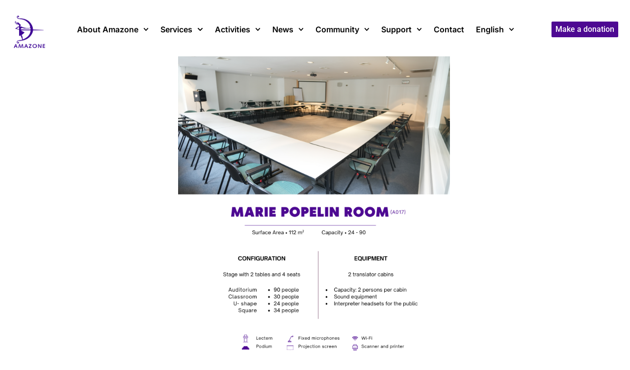

--- FILE ---
content_type: text/css
request_url: https://www.amazone.be/wp-content/uploads/elementor/css/post-10.css?ver=1768620440
body_size: 514
content:
.elementor-kit-10{--e-global-color-primary:#4D0992;--e-global-color-secondary:#8A84E2;--e-global-color-text:#000000;--e-global-color-accent:#96E4A5;--e-global-color-71633be:#725E98;--e-global-color-dd4a6b7:#B4CC34;--e-global-color-8e0d7ae:#4D0992;--e-global-color-9ac8079:#96E4A547;--e-global-color-b167ecc:#96E4A547;--e-global-color-6783a21:#96E4A570;--e-global-color-4c60ca4:#96E4A5D9;--e-global-color-96cdcc5:#4D0992B5;--e-global-color-2d88348:#4D099299;--e-global-color-77b1e69:#0000003B;--e-global-color-30169ba:#65CD78;--e-global-color-ded0273:#D4D8F7;--e-global-typography-primary-font-family:"Roboto";--e-global-typography-primary-font-size:1px;--e-global-typography-primary-font-weight:600;--e-global-typography-secondary-font-family:"Roboto Slab";--e-global-typography-secondary-font-size:1px;--e-global-typography-secondary-font-weight:400;--e-global-typography-text-font-family:"Roboto";--e-global-typography-text-font-size:1px;--e-global-typography-text-font-weight:400;--e-global-typography-accent-font-family:"Roboto";--e-global-typography-accent-font-weight:500;color:#000000;font-family:"Helvetica", Sans-serif;}.elementor-kit-10 e-page-transition{background-color:#FFBC7D;}.elementor-kit-10 img{filter:brightness( 100% ) contrast( 100% ) saturate( 100% ) blur( 0px ) hue-rotate( 0deg );}.elementor-section.elementor-section-boxed > .elementor-container{max-width:1440px;}.e-con{--container-max-width:1440px;}.elementor-widget:not(:last-child){margin-block-end:20px;}.elementor-element{--widgets-spacing:20px 20px;--widgets-spacing-row:20px;--widgets-spacing-column:20px;}{}h1.entry-title{display:var(--page-title-display);}@media(max-width:1024px){.elementor-section.elementor-section-boxed > .elementor-container{max-width:1024px;}.e-con{--container-max-width:1024px;}}@media(max-width:767px){.elementor-section.elementor-section-boxed > .elementor-container{max-width:727px;}.e-con{--container-max-width:727px;}}/* Start custom CSS */#ast-scroll-top{
    background-color: #4D0992;
}/* End custom CSS */

--- FILE ---
content_type: text/css
request_url: https://www.amazone.be/wp-content/uploads/elementor/css/post-10297.css?ver=1768636204
body_size: 661
content:
.elementor-10297 .elementor-element.elementor-element-befcd25:not(.elementor-motion-effects-element-type-background), .elementor-10297 .elementor-element.elementor-element-befcd25 > .elementor-motion-effects-container > .elementor-motion-effects-layer{background-color:#FFFFFF;}.elementor-10297 .elementor-element.elementor-element-befcd25{transition:background 0.3s, border 0.3s, border-radius 0.3s, box-shadow 0.3s;}.elementor-10297 .elementor-element.elementor-element-befcd25 > .elementor-background-overlay{transition:background 0.3s, border-radius 0.3s, opacity 0.3s;}.elementor-widget-image .widget-image-caption{color:var( --e-global-color-text );font-family:var( --e-global-typography-text-font-family ), Sans-serif;font-size:var( --e-global-typography-text-font-size );font-weight:var( --e-global-typography-text-font-weight );}.elementor-10297 .elementor-element.elementor-element-bdbcf6b{text-align:center;}.elementor-10297 .elementor-element.elementor-element-bdbcf6b img{width:44%;}.elementor-10297 .elementor-element.elementor-element-38d30f4:not(.elementor-motion-effects-element-type-background), .elementor-10297 .elementor-element.elementor-element-38d30f4 > .elementor-motion-effects-container > .elementor-motion-effects-layer{background-color:#FFFFFF;}.elementor-10297 .elementor-element.elementor-element-38d30f4{transition:background 0.3s, border 0.3s, border-radius 0.3s, box-shadow 0.3s;padding:40px 0px 0px 0px;}.elementor-10297 .elementor-element.elementor-element-38d30f4 > .elementor-background-overlay{transition:background 0.3s, border-radius 0.3s, opacity 0.3s;}.elementor-bc-flex-widget .elementor-10297 .elementor-element.elementor-element-6a66784.elementor-column .elementor-widget-wrap{align-items:center;}.elementor-10297 .elementor-element.elementor-element-6a66784.elementor-column.elementor-element[data-element_type="column"] > .elementor-widget-wrap.elementor-element-populated{align-content:center;align-items:center;}.elementor-10297 .elementor-element.elementor-element-6a66784.elementor-column > .elementor-widget-wrap{justify-content:center;}.elementor-widget-button .elementor-button{background-color:var( --e-global-color-accent );font-family:var( --e-global-typography-accent-font-family ), Sans-serif;font-weight:var( --e-global-typography-accent-font-weight );}.elementor-10297 .elementor-element.elementor-element-b9562bb .elementor-button{background-color:#96E4A596;font-family:"Roboto", Sans-serif;font-size:22px;font-weight:500;fill:var( --e-global-color-8e0d7ae );color:var( --e-global-color-8e0d7ae );box-shadow:1px 1px 2px 0px rgba(0,0,0,0.5);}.elementor-10297 .elementor-element.elementor-element-b9562bb{width:var( --container-widget-width, 34.858% );max-width:34.858%;--container-widget-width:34.858%;--container-widget-flex-grow:0;}.elementor-10297 .elementor-element.elementor-element-b9562bb > .elementor-widget-container{margin:0px 0px 0px 50px;}.elementor-10297 .elementor-element.elementor-element-b9562bb.elementor-element{--flex-grow:0;--flex-shrink:0;}.elementor-10297 .elementor-element.elementor-element-1cab431{--display:flex;}.elementor-10297 .elementor-element.elementor-element-10ef152 .elementor-button{background-color:#96E4A596;font-family:"Roboto", Sans-serif;font-size:18px;font-weight:500;fill:var( --e-global-color-8e0d7ae );color:var( --e-global-color-8e0d7ae );box-shadow:1px 1px 2px 0px rgba(0,0,0,0.5);}.elementor-10297 .elementor-element.elementor-element-10ef152{width:var( --container-widget-width, 30% );max-width:30%;--container-widget-width:30%;--container-widget-flex-grow:0;}.elementor-10297 .elementor-element.elementor-element-10ef152 > .elementor-widget-container{margin:0px 0px 0px 50px;}.elementor-10297 .elementor-element.elementor-element-10ef152 .elementor-button-content-wrapper{flex-direction:row;}.elementor-10297 .elementor-element.elementor-element-10ef152 .elementor-button .elementor-button-content-wrapper{gap:18px;}body.elementor-page-10297:not(.elementor-motion-effects-element-type-background), body.elementor-page-10297 > .elementor-motion-effects-container > .elementor-motion-effects-layer{background-color:#FFFFFF;}@media(max-width:1024px){.elementor-widget-image .widget-image-caption{font-size:var( --e-global-typography-text-font-size );}.elementor-10297 .elementor-element.elementor-element-bdbcf6b img{width:45%;height:500px;}.elementor-10297 .elementor-element.elementor-element-b9562bb{--container-widget-width:50%;--container-widget-flex-grow:0;width:var( --container-widget-width, 50% );max-width:50%;}}@media(max-width:767px){.elementor-widget-image .widget-image-caption{font-size:var( --e-global-typography-text-font-size );}.elementor-10297 .elementor-element.elementor-element-bdbcf6b > .elementor-widget-container{margin:22px 0px 0px 0px;}.elementor-10297 .elementor-element.elementor-element-bdbcf6b img{width:95%;height:418px;}.elementor-10297 .elementor-element.elementor-element-b9562bb{--container-widget-width:100%;--container-widget-flex-grow:0;width:var( --container-widget-width, 100% );max-width:100%;}.elementor-10297 .elementor-element.elementor-element-10ef152 > .elementor-widget-container{margin:50px 0px 0px 0px;}}

--- FILE ---
content_type: text/css
request_url: https://www.amazone.be/wp-content/uploads/elementor/css/post-10683.css?ver=1768620538
body_size: 1556
content:
.elementor-10683 .elementor-element.elementor-element-50d7083 > .elementor-container > .elementor-column > .elementor-widget-wrap{align-content:center;align-items:center;}.elementor-10683 .elementor-element.elementor-element-50d7083:not(.elementor-motion-effects-element-type-background), .elementor-10683 .elementor-element.elementor-element-50d7083 > .elementor-motion-effects-container > .elementor-motion-effects-layer{background-color:#FFFFFF;}.elementor-10683 .elementor-element.elementor-element-50d7083 > .elementor-background-overlay{background-color:#FFFFFF;opacity:1;transition:background 0.3s, border-radius 0.3s, opacity 0.3s;}.elementor-10683 .elementor-element.elementor-element-50d7083 > .elementor-container{min-height:0px;}.elementor-10683 .elementor-element.elementor-element-50d7083{transition:background 0.3s, border 0.3s, border-radius 0.3s, box-shadow 0.3s;margin-top:0px;margin-bottom:0px;padding:0px 0020px 0px 00020px;z-index:20;}.elementor-10683 .elementor-element.elementor-element-50d7083 .elementor-heading-title{color:#3E0796;}.elementor-10683 .elementor-element.elementor-element-3575c4e > .elementor-element-populated{margin:15px 0px 0px 0px;--e-column-margin-right:0px;--e-column-margin-left:0px;}.elementor-widget-theme-site-logo .widget-image-caption{color:var( --e-global-color-text );font-family:var( --e-global-typography-text-font-family ), Sans-serif;font-size:var( --e-global-typography-text-font-size );font-weight:var( --e-global-typography-text-font-weight );}.elementor-10683 .elementor-element.elementor-element-cc37307{width:var( --container-widget-width, 100% );max-width:100%;--container-widget-width:100%;--container-widget-flex-grow:0;text-align:start;}.elementor-10683 .elementor-element.elementor-element-cc37307 > .elementor-widget-container{margin:010px 0px 0px 0px;padding:0px 0px 0px 0px;}.elementor-10683 .elementor-element.elementor-element-cc37307 img{width:80px;filter:brightness( 100% ) contrast( 100% ) saturate( 100% ) blur( 0px ) hue-rotate( 0deg );}.elementor-bc-flex-widget .elementor-10683 .elementor-element.elementor-element-ad29488.elementor-column .elementor-widget-wrap{align-items:center;}.elementor-10683 .elementor-element.elementor-element-ad29488.elementor-column.elementor-element[data-element_type="column"] > .elementor-widget-wrap.elementor-element-populated{align-content:center;align-items:center;}.elementor-10683 .elementor-element.elementor-element-ad29488.elementor-column > .elementor-widget-wrap{justify-content:center;}.elementor-10683 .elementor-element.elementor-element-ad29488 > .elementor-element-populated{text-align:start;margin:15px 0px 0px 0px;--e-column-margin-right:0px;--e-column-margin-left:0px;padding:0px 0px 0px 0px;}.elementor-widget-nav-menu .elementor-nav-menu .elementor-item{font-family:var( --e-global-typography-primary-font-family ), Sans-serif;font-size:var( --e-global-typography-primary-font-size );font-weight:var( --e-global-typography-primary-font-weight );}.elementor-widget-nav-menu .elementor-nav-menu--main .elementor-item{color:var( --e-global-color-text );fill:var( --e-global-color-text );}.elementor-widget-nav-menu .elementor-nav-menu--main .elementor-item:hover,
					.elementor-widget-nav-menu .elementor-nav-menu--main .elementor-item.elementor-item-active,
					.elementor-widget-nav-menu .elementor-nav-menu--main .elementor-item.highlighted,
					.elementor-widget-nav-menu .elementor-nav-menu--main .elementor-item:focus{color:var( --e-global-color-accent );fill:var( --e-global-color-accent );}.elementor-widget-nav-menu .elementor-nav-menu--main:not(.e--pointer-framed) .elementor-item:before,
					.elementor-widget-nav-menu .elementor-nav-menu--main:not(.e--pointer-framed) .elementor-item:after{background-color:var( --e-global-color-accent );}.elementor-widget-nav-menu .e--pointer-framed .elementor-item:before,
					.elementor-widget-nav-menu .e--pointer-framed .elementor-item:after{border-color:var( --e-global-color-accent );}.elementor-widget-nav-menu{--e-nav-menu-divider-color:var( --e-global-color-text );}.elementor-widget-nav-menu .elementor-nav-menu--dropdown .elementor-item, .elementor-widget-nav-menu .elementor-nav-menu--dropdown  .elementor-sub-item{font-family:var( --e-global-typography-accent-font-family ), Sans-serif;font-weight:var( --e-global-typography-accent-font-weight );}.elementor-10683 .elementor-element.elementor-element-8462255 > .elementor-widget-container{margin:0px 00px 0px 0px;padding:0px 0px 0px 0px;}.elementor-10683 .elementor-element.elementor-element-8462255.elementor-element{--flex-grow:0;--flex-shrink:0;}.elementor-10683 .elementor-element.elementor-element-8462255 .elementor-menu-toggle{margin-left:auto;}.elementor-10683 .elementor-element.elementor-element-8462255 .elementor-nav-menu .elementor-item{font-family:"Inter", Sans-serif;font-size:16px;font-weight:600;}.elementor-10683 .elementor-element.elementor-element-8462255 .elementor-nav-menu--main .elementor-item{color:#000000;fill:#000000;padding-left:0px;padding-right:0px;padding-top:8px;padding-bottom:8px;}.elementor-10683 .elementor-element.elementor-element-8462255 .elementor-nav-menu--main .elementor-item:hover,
					.elementor-10683 .elementor-element.elementor-element-8462255 .elementor-nav-menu--main .elementor-item.elementor-item-active,
					.elementor-10683 .elementor-element.elementor-element-8462255 .elementor-nav-menu--main .elementor-item.highlighted,
					.elementor-10683 .elementor-element.elementor-element-8462255 .elementor-nav-menu--main .elementor-item:focus{color:var( --e-global-color-secondary );fill:var( --e-global-color-secondary );}.elementor-10683 .elementor-element.elementor-element-8462255 .elementor-nav-menu--main:not(.e--pointer-framed) .elementor-item:before,
					.elementor-10683 .elementor-element.elementor-element-8462255 .elementor-nav-menu--main:not(.e--pointer-framed) .elementor-item:after{background-color:#3E0796;}.elementor-10683 .elementor-element.elementor-element-8462255 .e--pointer-framed .elementor-item:before,
					.elementor-10683 .elementor-element.elementor-element-8462255 .e--pointer-framed .elementor-item:after{border-color:#3E0796;}.elementor-10683 .elementor-element.elementor-element-8462255 .e--pointer-framed .elementor-item:before{border-width:0px;}.elementor-10683 .elementor-element.elementor-element-8462255 .e--pointer-framed.e--animation-draw .elementor-item:before{border-width:0 0 0px 0px;}.elementor-10683 .elementor-element.elementor-element-8462255 .e--pointer-framed.e--animation-draw .elementor-item:after{border-width:0px 0px 0 0;}.elementor-10683 .elementor-element.elementor-element-8462255 .e--pointer-framed.e--animation-corners .elementor-item:before{border-width:0px 0 0 0px;}.elementor-10683 .elementor-element.elementor-element-8462255 .e--pointer-framed.e--animation-corners .elementor-item:after{border-width:0 0px 0px 0;}.elementor-10683 .elementor-element.elementor-element-8462255 .e--pointer-underline .elementor-item:after,
					 .elementor-10683 .elementor-element.elementor-element-8462255 .e--pointer-overline .elementor-item:before,
					 .elementor-10683 .elementor-element.elementor-element-8462255 .e--pointer-double-line .elementor-item:before,
					 .elementor-10683 .elementor-element.elementor-element-8462255 .e--pointer-double-line .elementor-item:after{height:0px;}.elementor-10683 .elementor-element.elementor-element-8462255{--e-nav-menu-horizontal-menu-item-margin:calc( 24px / 2 );}.elementor-10683 .elementor-element.elementor-element-8462255 .elementor-nav-menu--main:not(.elementor-nav-menu--layout-horizontal) .elementor-nav-menu > li:not(:last-child){margin-bottom:24px;}.elementor-10683 .elementor-element.elementor-element-8462255 .elementor-nav-menu--dropdown a, .elementor-10683 .elementor-element.elementor-element-8462255 .elementor-menu-toggle{color:#020000;fill:#020000;}.elementor-10683 .elementor-element.elementor-element-8462255 .elementor-nav-menu--dropdown a:hover,
					.elementor-10683 .elementor-element.elementor-element-8462255 .elementor-nav-menu--dropdown a:focus,
					.elementor-10683 .elementor-element.elementor-element-8462255 .elementor-nav-menu--dropdown a.elementor-item-active,
					.elementor-10683 .elementor-element.elementor-element-8462255 .elementor-nav-menu--dropdown a.highlighted,
					.elementor-10683 .elementor-element.elementor-element-8462255 .elementor-menu-toggle:hover,
					.elementor-10683 .elementor-element.elementor-element-8462255 .elementor-menu-toggle:focus{color:var( --e-global-color-secondary );}.elementor-10683 .elementor-element.elementor-element-8462255 .elementor-nav-menu--dropdown a:hover,
					.elementor-10683 .elementor-element.elementor-element-8462255 .elementor-nav-menu--dropdown a:focus,
					.elementor-10683 .elementor-element.elementor-element-8462255 .elementor-nav-menu--dropdown a.elementor-item-active,
					.elementor-10683 .elementor-element.elementor-element-8462255 .elementor-nav-menu--dropdown a.highlighted{background-color:#FCFCFC;}.elementor-10683 .elementor-element.elementor-element-8462255 .elementor-nav-menu--dropdown .elementor-item, .elementor-10683 .elementor-element.elementor-element-8462255 .elementor-nav-menu--dropdown  .elementor-sub-item{font-family:"Roboto", Sans-serif;font-size:15px;font-weight:400;letter-spacing:-0.2px;word-spacing:0px;}.elementor-10683 .elementor-element.elementor-element-8462255 .elementor-nav-menu--dropdown a{padding-left:16px;padding-right:16px;padding-top:9px;padding-bottom:9px;}.elementor-10683 .elementor-element.elementor-element-8462255 .elementor-nav-menu--main > .elementor-nav-menu > li > .elementor-nav-menu--dropdown, .elementor-10683 .elementor-element.elementor-element-8462255 .elementor-nav-menu__container.elementor-nav-menu--dropdown{margin-top:9px !important;}.elementor-10683 .elementor-element.elementor-element-4042f56 > .elementor-element-populated{margin:15px 0px 0px 0px;--e-column-margin-right:0px;--e-column-margin-left:0px;}.elementor-widget-button .elementor-button{background-color:var( --e-global-color-accent );font-family:var( --e-global-typography-accent-font-family ), Sans-serif;font-weight:var( --e-global-typography-accent-font-weight );}.elementor-10683 .elementor-element.elementor-element-a9ce3ac .elementor-button{background-color:var( --e-global-color-primary );font-family:"Roboto", Sans-serif;font-size:16px;font-weight:500;fill:#FFFFFF;color:#FFFFFF;padding:8px 8px 8px 8px;}.elementor-10683 .elementor-element.elementor-element-a9ce3ac{width:var( --container-widget-width, 119.138% );max-width:119.138%;--container-widget-width:119.138%;--container-widget-flex-grow:0;}.elementor-10683 .elementor-element.elementor-element-a9ce3ac > .elementor-widget-container{margin:0px 0px 0px 0px;}.elementor-10683 .elementor-element.elementor-element-a9ce3ac.elementor-element{--flex-grow:0;--flex-shrink:0;}.elementor-10683:not(.elementor-motion-effects-element-type-background), .elementor-10683 > .elementor-motion-effects-container > .elementor-motion-effects-layer{background-color:#E4E1D9;}.elementor-theme-builder-content-area{height:400px;}.elementor-location-header:before, .elementor-location-footer:before{content:"";display:table;clear:both;}@media(max-width:1024px){.elementor-10683 .elementor-element.elementor-element-3575c4e > .elementor-element-populated{margin:05px 0px 0px 20px;--e-column-margin-right:0px;--e-column-margin-left:20px;padding:0px 0px 0px 0px;}.elementor-widget-theme-site-logo .widget-image-caption{font-size:var( --e-global-typography-text-font-size );}.elementor-10683 .elementor-element.elementor-element-cc37307{width:var( --container-widget-width, 100% );max-width:100%;--container-widget-width:100%;--container-widget-flex-grow:0;text-align:start;}.elementor-10683 .elementor-element.elementor-element-cc37307 > .elementor-widget-container{margin:0px 0px 0px 0px;padding:0px 0px 0px 0px;}.elementor-10683 .elementor-element.elementor-element-cc37307 img{width:100%;}.elementor-10683 .elementor-element.elementor-element-ad29488 > .elementor-element-populated{margin:0px 0px 0px 0px;--e-column-margin-right:0px;--e-column-margin-left:0px;}.elementor-widget-nav-menu .elementor-nav-menu .elementor-item{font-size:var( --e-global-typography-primary-font-size );}.elementor-10683 .elementor-element.elementor-element-8462255 > .elementor-widget-container{margin:0px 0px 0px 0px;padding:0px 0px 0px 0px;}.elementor-10683 .elementor-element.elementor-element-8462255 .elementor-nav-menu--dropdown a{padding-left:100px;padding-right:100px;padding-top:9px;padding-bottom:9px;}.elementor-10683 .elementor-element.elementor-element-8462255 .elementor-nav-menu--main > .elementor-nav-menu > li > .elementor-nav-menu--dropdown, .elementor-10683 .elementor-element.elementor-element-8462255 .elementor-nav-menu__container.elementor-nav-menu--dropdown{margin-top:25px !important;}}@media(min-width:768px){.elementor-10683 .elementor-element.elementor-element-3575c4e{width:7%;}.elementor-10683 .elementor-element.elementor-element-ad29488{width:80%;}.elementor-10683 .elementor-element.elementor-element-4042f56{width:12.554%;}}@media(max-width:1024px) and (min-width:768px){.elementor-10683 .elementor-element.elementor-element-3575c4e{width:11%;}}@media(max-width:767px){.elementor-10683 .elementor-element.elementor-element-50d7083{margin-top:0px;margin-bottom:0px;padding:15px 0px 0px 0px;}.elementor-10683 .elementor-element.elementor-element-3575c4e > .elementor-element-populated{margin:0px 0px 0px -65px;--e-column-margin-right:0px;--e-column-margin-left:-65px;}.elementor-widget-theme-site-logo .widget-image-caption{font-size:var( --e-global-typography-text-font-size );}.elementor-10683 .elementor-element.elementor-element-cc37307 > .elementor-widget-container{margin:0px 0px 0px 0px;padding:0px 0px 0px 0px;}.elementor-10683 .elementor-element.elementor-element-cc37307{--container-widget-width:248px;--container-widget-flex-grow:0;width:var( --container-widget-width, 248px );max-width:248px;text-align:center;}.elementor-10683 .elementor-element.elementor-element-cc37307 img{width:25%;max-width:100%;}.elementor-10683 .elementor-element.elementor-element-ad29488{width:50%;}.elementor-10683 .elementor-element.elementor-element-ad29488 > .elementor-element-populated{margin:0px 0px 0px 0px;--e-column-margin-right:0px;--e-column-margin-left:0px;}.elementor-widget-nav-menu .elementor-nav-menu .elementor-item{font-size:var( --e-global-typography-primary-font-size );}.elementor-10683 .elementor-element.elementor-element-8462255 > .elementor-widget-container{margin:-55px -163px 0px 0px;padding:0px 0px 0px 0px;}.elementor-10683 .elementor-element.elementor-element-8462255 .elementor-nav-menu--main > .elementor-nav-menu > li > .elementor-nav-menu--dropdown, .elementor-10683 .elementor-element.elementor-element-8462255 .elementor-nav-menu__container.elementor-nav-menu--dropdown{margin-top:-35px !important;}.elementor-10683 .elementor-element.elementor-element-4042f56 > .elementor-element-populated{margin:0px 0px 0px 0px;--e-column-margin-right:0px;--e-column-margin-left:0px;}.elementor-10683 .elementor-element.elementor-element-a9ce3ac{--container-widget-width:375px;--container-widget-flex-grow:0;width:var( --container-widget-width, 375px );max-width:375px;}.elementor-10683 .elementor-element.elementor-element-a9ce3ac.elementor-element{--align-self:center;}}

--- FILE ---
content_type: text/css
request_url: https://www.amazone.be/wp-content/uploads/elementor/css/post-10201.css?ver=1768620538
body_size: 1972
content:
.elementor-10201 .elementor-element.elementor-element-540ab73e:not(.elementor-motion-effects-element-type-background), .elementor-10201 .elementor-element.elementor-element-540ab73e > .elementor-motion-effects-container > .elementor-motion-effects-layer{background-color:#96E4A50F;}.elementor-10201 .elementor-element.elementor-element-540ab73e > .elementor-container{max-width:1440px;}.elementor-10201 .elementor-element.elementor-element-540ab73e{border-style:solid;border-width:2px 0px 0px 0px;border-color:var( --e-global-color-accent );transition:background 0.3s, border 0.3s, border-radius 0.3s, box-shadow 0.3s;margin-top:60px;margin-bottom:20px;padding:15px 0px 25px 0px;}.elementor-10201 .elementor-element.elementor-element-540ab73e > .elementor-background-overlay{transition:background 0.3s, border-radius 0.3s, opacity 0.3s;}.elementor-10201 .elementor-element.elementor-element-23a388fb, .elementor-10201 .elementor-element.elementor-element-23a388fb > .elementor-background-overlay{border-radius:0px 0px 0px 0px;}.elementor-10201 .elementor-element.elementor-element-23a388fb{transition:background 0.3s, border 0.3s, border-radius 0.3s, box-shadow 0.3s;margin-top:0px;margin-bottom:-10px;padding:0px 0px 0px 0px;}.elementor-10201 .elementor-element.elementor-element-23a388fb > .elementor-background-overlay{transition:background 0.3s, border-radius 0.3s, opacity 0.3s;}.elementor-widget-heading .elementor-heading-title{font-family:var( --e-global-typography-primary-font-family ), Sans-serif;font-size:var( --e-global-typography-primary-font-size );font-weight:var( --e-global-typography-primary-font-weight );color:var( --e-global-color-primary );}.elementor-10201 .elementor-element.elementor-element-7ea12a3e .elementor-heading-title{font-size:18px;font-weight:700;color:var( --e-global-color-primary );}.elementor-widget-icon-list .elementor-icon-list-item:not(:last-child):after{border-color:var( --e-global-color-text );}.elementor-widget-icon-list .elementor-icon-list-icon i{color:var( --e-global-color-primary );}.elementor-widget-icon-list .elementor-icon-list-icon svg{fill:var( --e-global-color-primary );}.elementor-widget-icon-list .elementor-icon-list-item > .elementor-icon-list-text, .elementor-widget-icon-list .elementor-icon-list-item > a{font-family:var( --e-global-typography-text-font-family ), Sans-serif;font-size:var( --e-global-typography-text-font-size );font-weight:var( --e-global-typography-text-font-weight );}.elementor-widget-icon-list .elementor-icon-list-text{color:var( --e-global-color-secondary );}.elementor-10201 .elementor-element.elementor-element-4580e3c6 .elementor-icon-list-items:not(.elementor-inline-items) .elementor-icon-list-item:not(:last-child){padding-block-end:calc(5px/2);}.elementor-10201 .elementor-element.elementor-element-4580e3c6 .elementor-icon-list-items:not(.elementor-inline-items) .elementor-icon-list-item:not(:first-child){margin-block-start:calc(5px/2);}.elementor-10201 .elementor-element.elementor-element-4580e3c6 .elementor-icon-list-items.elementor-inline-items .elementor-icon-list-item{margin-inline:calc(5px/2);}.elementor-10201 .elementor-element.elementor-element-4580e3c6 .elementor-icon-list-items.elementor-inline-items{margin-inline:calc(-5px/2);}.elementor-10201 .elementor-element.elementor-element-4580e3c6 .elementor-icon-list-items.elementor-inline-items .elementor-icon-list-item:after{inset-inline-end:calc(-5px/2);}.elementor-10201 .elementor-element.elementor-element-4580e3c6 .elementor-icon-list-icon i{transition:color 0.3s;}.elementor-10201 .elementor-element.elementor-element-4580e3c6 .elementor-icon-list-icon svg{transition:fill 0.3s;}.elementor-10201 .elementor-element.elementor-element-4580e3c6{--e-icon-list-icon-size:0px;--icon-vertical-offset:0px;}.elementor-10201 .elementor-element.elementor-element-4580e3c6 .elementor-icon-list-icon{padding-inline-end:0px;}.elementor-10201 .elementor-element.elementor-element-4580e3c6 .elementor-icon-list-item > .elementor-icon-list-text, .elementor-10201 .elementor-element.elementor-element-4580e3c6 .elementor-icon-list-item > a{font-size:14px;font-weight:300;}.elementor-10201 .elementor-element.elementor-element-4580e3c6 .elementor-icon-list-text{color:var( --e-global-color-primary );transition:color 0.3s;}.elementor-10201 .elementor-element.elementor-element-2c230b20 > .elementor-element-populated{margin:0px 0px 0px 10px;--e-column-margin-right:0px;--e-column-margin-left:10px;}.elementor-10201 .elementor-element.elementor-element-36fb71e3 .elementor-heading-title{font-size:18px;font-weight:700;color:var( --e-global-color-primary );}.elementor-10201 .elementor-element.elementor-element-5d7777bd .elementor-icon-list-items:not(.elementor-inline-items) .elementor-icon-list-item:not(:last-child){padding-block-end:calc(5px/2);}.elementor-10201 .elementor-element.elementor-element-5d7777bd .elementor-icon-list-items:not(.elementor-inline-items) .elementor-icon-list-item:not(:first-child){margin-block-start:calc(5px/2);}.elementor-10201 .elementor-element.elementor-element-5d7777bd .elementor-icon-list-items.elementor-inline-items .elementor-icon-list-item{margin-inline:calc(5px/2);}.elementor-10201 .elementor-element.elementor-element-5d7777bd .elementor-icon-list-items.elementor-inline-items{margin-inline:calc(-5px/2);}.elementor-10201 .elementor-element.elementor-element-5d7777bd .elementor-icon-list-items.elementor-inline-items .elementor-icon-list-item:after{inset-inline-end:calc(-5px/2);}.elementor-10201 .elementor-element.elementor-element-5d7777bd .elementor-icon-list-icon i{color:#3E0796;transition:color 0.3s;}.elementor-10201 .elementor-element.elementor-element-5d7777bd .elementor-icon-list-icon svg{fill:#3E0796;transition:fill 0.3s;}.elementor-10201 .elementor-element.elementor-element-5d7777bd .elementor-icon-list-icon{padding-inline-end:15px;}.elementor-10201 .elementor-element.elementor-element-5d7777bd{--icon-vertical-offset:0px;}.elementor-10201 .elementor-element.elementor-element-5d7777bd .elementor-icon-list-item > .elementor-icon-list-text, .elementor-10201 .elementor-element.elementor-element-5d7777bd .elementor-icon-list-item > a{font-size:14px;font-weight:300;}.elementor-10201 .elementor-element.elementor-element-5d7777bd .elementor-icon-list-text{color:var( --e-global-color-primary );transition:color 0.3s;}.elementor-10201 .elementor-element.elementor-element-6829fdf5 .elementor-heading-title{font-size:18px;font-weight:700;color:var( --e-global-color-primary );}.elementor-10201 .elementor-element.elementor-element-163ee22f .elementor-icon-list-items:not(.elementor-inline-items) .elementor-icon-list-item:not(:last-child){padding-block-end:calc(5px/2);}.elementor-10201 .elementor-element.elementor-element-163ee22f .elementor-icon-list-items:not(.elementor-inline-items) .elementor-icon-list-item:not(:first-child){margin-block-start:calc(5px/2);}.elementor-10201 .elementor-element.elementor-element-163ee22f .elementor-icon-list-items.elementor-inline-items .elementor-icon-list-item{margin-inline:calc(5px/2);}.elementor-10201 .elementor-element.elementor-element-163ee22f .elementor-icon-list-items.elementor-inline-items{margin-inline:calc(-5px/2);}.elementor-10201 .elementor-element.elementor-element-163ee22f .elementor-icon-list-items.elementor-inline-items .elementor-icon-list-item:after{inset-inline-end:calc(-5px/2);}.elementor-10201 .elementor-element.elementor-element-163ee22f .elementor-icon-list-icon i{color:#3E0796;transition:color 0.3s;}.elementor-10201 .elementor-element.elementor-element-163ee22f .elementor-icon-list-icon svg{fill:#3E0796;transition:fill 0.3s;}.elementor-10201 .elementor-element.elementor-element-163ee22f .elementor-icon-list-icon{padding-inline-end:15px;}.elementor-10201 .elementor-element.elementor-element-163ee22f{--icon-vertical-offset:0px;}.elementor-10201 .elementor-element.elementor-element-163ee22f .elementor-icon-list-item > .elementor-icon-list-text, .elementor-10201 .elementor-element.elementor-element-163ee22f .elementor-icon-list-item > a{font-size:14px;font-weight:300;}.elementor-10201 .elementor-element.elementor-element-163ee22f .elementor-icon-list-text{color:var( --e-global-color-8e0d7ae );transition:color 0.3s;}.elementor-10201 .elementor-element.elementor-element-163ee22f .elementor-icon-list-item:hover .elementor-icon-list-text{color:var( --e-global-color-8e0d7ae );}.elementor-10201 .elementor-element.elementor-element-63313ba > .elementor-element-populated{margin:0px 0px 0px 20px;--e-column-margin-right:0px;--e-column-margin-left:20px;}.elementor-10201 .elementor-element.elementor-element-21a6babb .elementor-heading-title{font-size:18px;font-weight:700;color:var( --e-global-color-primary );}.elementor-10201 .elementor-element.elementor-element-7da3db33 .elementor-icon-list-items:not(.elementor-inline-items) .elementor-icon-list-item:not(:last-child){padding-block-end:calc(5px/2);}.elementor-10201 .elementor-element.elementor-element-7da3db33 .elementor-icon-list-items:not(.elementor-inline-items) .elementor-icon-list-item:not(:first-child){margin-block-start:calc(5px/2);}.elementor-10201 .elementor-element.elementor-element-7da3db33 .elementor-icon-list-items.elementor-inline-items .elementor-icon-list-item{margin-inline:calc(5px/2);}.elementor-10201 .elementor-element.elementor-element-7da3db33 .elementor-icon-list-items.elementor-inline-items{margin-inline:calc(-5px/2);}.elementor-10201 .elementor-element.elementor-element-7da3db33 .elementor-icon-list-items.elementor-inline-items .elementor-icon-list-item:after{inset-inline-end:calc(-5px/2);}.elementor-10201 .elementor-element.elementor-element-7da3db33 .elementor-icon-list-icon i{transition:color 0.3s;}.elementor-10201 .elementor-element.elementor-element-7da3db33 .elementor-icon-list-icon svg{transition:fill 0.3s;}.elementor-10201 .elementor-element.elementor-element-7da3db33{--e-icon-list-icon-size:0px;--icon-vertical-offset:0px;}.elementor-10201 .elementor-element.elementor-element-7da3db33 .elementor-icon-list-icon{padding-inline-end:0px;}.elementor-10201 .elementor-element.elementor-element-7da3db33 .elementor-icon-list-item > .elementor-icon-list-text, .elementor-10201 .elementor-element.elementor-element-7da3db33 .elementor-icon-list-item > a{font-size:14px;font-weight:300;}.elementor-10201 .elementor-element.elementor-element-7da3db33 .elementor-icon-list-text{color:var( --e-global-color-primary );transition:color 0.3s;}.elementor-10201 .elementor-element.elementor-element-8a852fd{width:initial;max-width:initial;}.elementor-10201 .elementor-element.elementor-element-8a852fd .elementor-heading-title{font-family:"Roboto", Sans-serif;font-size:17px;font-weight:700;}.elementor-widget-image .widget-image-caption{color:var( --e-global-color-text );font-family:var( --e-global-typography-text-font-family ), Sans-serif;font-size:var( --e-global-typography-text-font-size );font-weight:var( --e-global-typography-text-font-weight );}.elementor-10201 .elementor-element.elementor-element-170981a > .elementor-widget-container{margin:10px 0px 0px 0px;}.elementor-10201 .elementor-element.elementor-element-170981a{text-align:start;}.elementor-10201 .elementor-element.elementor-element-170981a img{width:78%;}.elementor-10201 .elementor-element.elementor-element-e017bae > .elementor-widget-container{margin:0px 0px 0px 0px;}.elementor-10201 .elementor-element.elementor-element-e017bae{text-align:start;}.elementor-10201 .elementor-element.elementor-element-e017bae img{width:31%;}.elementor-10201 .elementor-element.elementor-element-1cbd3fd5 > .elementor-element-populated{transition:background 0.3s, border 0.3s, border-radius 0.3s, box-shadow 0.3s;margin:0px 0px 0px 0px;--e-column-margin-right:0px;--e-column-margin-left:0px;}.elementor-10201 .elementor-element.elementor-element-1cbd3fd5 > .elementor-element-populated > .elementor-background-overlay{transition:background 0.3s, border-radius 0.3s, opacity 0.3s;}.elementor-10201 .elementor-element.elementor-element-52b14c48 > .elementor-widget-container{margin:0px 0px 0px 0px;}.elementor-10201 .elementor-element.elementor-element-52b14c48 .elementor-heading-title{font-size:18px;font-weight:700;color:var( --e-global-color-primary );}.elementor-widget-form .elementor-field-group > label, .elementor-widget-form .elementor-field-subgroup label{color:var( --e-global-color-text );}.elementor-widget-form .elementor-field-group > label{font-family:var( --e-global-typography-text-font-family ), Sans-serif;font-size:var( --e-global-typography-text-font-size );font-weight:var( --e-global-typography-text-font-weight );}.elementor-widget-form .elementor-field-type-html{color:var( --e-global-color-text );font-family:var( --e-global-typography-text-font-family ), Sans-serif;font-size:var( --e-global-typography-text-font-size );font-weight:var( --e-global-typography-text-font-weight );}.elementor-widget-form .elementor-field-group .elementor-field{color:var( --e-global-color-text );}.elementor-widget-form .elementor-field-group .elementor-field, .elementor-widget-form .elementor-field-subgroup label{font-family:var( --e-global-typography-text-font-family ), Sans-serif;font-size:var( --e-global-typography-text-font-size );font-weight:var( --e-global-typography-text-font-weight );}.elementor-widget-form .elementor-button{font-family:var( --e-global-typography-accent-font-family ), Sans-serif;font-weight:var( --e-global-typography-accent-font-weight );}.elementor-widget-form .e-form__buttons__wrapper__button-next{background-color:var( --e-global-color-accent );}.elementor-widget-form .elementor-button[type="submit"]{background-color:var( --e-global-color-accent );}.elementor-widget-form .e-form__buttons__wrapper__button-previous{background-color:var( --e-global-color-accent );}.elementor-widget-form .elementor-message{font-family:var( --e-global-typography-text-font-family ), Sans-serif;font-size:var( --e-global-typography-text-font-size );font-weight:var( --e-global-typography-text-font-weight );}.elementor-widget-form .e-form__indicators__indicator, .elementor-widget-form .e-form__indicators__indicator__label{font-family:var( --e-global-typography-accent-font-family ), Sans-serif;font-weight:var( --e-global-typography-accent-font-weight );}.elementor-widget-form{--e-form-steps-indicator-inactive-primary-color:var( --e-global-color-text );--e-form-steps-indicator-active-primary-color:var( --e-global-color-accent );--e-form-steps-indicator-completed-primary-color:var( --e-global-color-accent );--e-form-steps-indicator-progress-color:var( --e-global-color-accent );--e-form-steps-indicator-progress-background-color:var( --e-global-color-text );--e-form-steps-indicator-progress-meter-color:var( --e-global-color-text );}.elementor-widget-form .e-form__indicators__indicator__progress__meter{font-family:var( --e-global-typography-accent-font-family ), Sans-serif;font-weight:var( --e-global-typography-accent-font-weight );}.elementor-10201 .elementor-element.elementor-element-2ae56d5d > .elementor-widget-container{margin:20px 0px 0px 0px;}.elementor-10201 .elementor-element.elementor-element-2ae56d5d .elementor-field-group{padding-right:calc( 10px/2 );padding-left:calc( 10px/2 );margin-bottom:4px;}.elementor-10201 .elementor-element.elementor-element-2ae56d5d .elementor-form-fields-wrapper{margin-left:calc( -10px/2 );margin-right:calc( -10px/2 );margin-bottom:-4px;}.elementor-10201 .elementor-element.elementor-element-2ae56d5d .elementor-field-group.recaptcha_v3-bottomleft, .elementor-10201 .elementor-element.elementor-element-2ae56d5d .elementor-field-group.recaptcha_v3-bottomright{margin-bottom:0;}body.rtl .elementor-10201 .elementor-element.elementor-element-2ae56d5d .elementor-labels-inline .elementor-field-group > label{padding-left:0px;}body:not(.rtl) .elementor-10201 .elementor-element.elementor-element-2ae56d5d .elementor-labels-inline .elementor-field-group > label{padding-right:0px;}body .elementor-10201 .elementor-element.elementor-element-2ae56d5d .elementor-labels-above .elementor-field-group > label{padding-bottom:0px;}.elementor-10201 .elementor-element.elementor-element-2ae56d5d .elementor-field-group > label{font-family:"Roboto", Sans-serif;font-weight:400;}.elementor-10201 .elementor-element.elementor-element-2ae56d5d .elementor-field-type-html{padding-bottom:0px;}.elementor-10201 .elementor-element.elementor-element-2ae56d5d .elementor-field-group .elementor-field, .elementor-10201 .elementor-element.elementor-element-2ae56d5d .elementor-field-subgroup label{font-family:"Roboto", Sans-serif;font-size:12px;font-weight:400;}.elementor-10201 .elementor-element.elementor-element-2ae56d5d .elementor-field-group .elementor-field:not(.elementor-select-wrapper){background-color:var( --e-global-color-9ac8079 );border-width:0px 0px 0px 0px;}.elementor-10201 .elementor-element.elementor-element-2ae56d5d .elementor-field-group .elementor-select-wrapper select{background-color:var( --e-global-color-9ac8079 );border-width:0px 0px 0px 0px;}.elementor-10201 .elementor-element.elementor-element-2ae56d5d .e-form__buttons__wrapper__button-next{background-color:var( --e-global-color-primary );color:#ffffff;}.elementor-10201 .elementor-element.elementor-element-2ae56d5d .elementor-button[type="submit"]{background-color:var( --e-global-color-primary );color:#ffffff;}.elementor-10201 .elementor-element.elementor-element-2ae56d5d .elementor-button[type="submit"] svg *{fill:#ffffff;}.elementor-10201 .elementor-element.elementor-element-2ae56d5d .e-form__buttons__wrapper__button-previous{background-color:#FFFFFF;color:#ffffff;}.elementor-10201 .elementor-element.elementor-element-2ae56d5d .e-form__buttons__wrapper__button-next:hover{color:#ffffff;}.elementor-10201 .elementor-element.elementor-element-2ae56d5d .elementor-button[type="submit"]:hover{color:#ffffff;}.elementor-10201 .elementor-element.elementor-element-2ae56d5d .elementor-button[type="submit"]:hover svg *{fill:#ffffff;}.elementor-10201 .elementor-element.elementor-element-2ae56d5d .e-form__buttons__wrapper__button-previous:hover{color:#ffffff;}.elementor-10201 .elementor-element.elementor-element-2ae56d5d .elementor-message{font-family:"Roboto", Sans-serif;font-size:15px;font-weight:400;}.elementor-10201 .elementor-element.elementor-element-2ae56d5d .elementor-message.elementor-message-success{color:var( --e-global-color-primary );}.elementor-10201 .elementor-element.elementor-element-2ae56d5d .elementor-message.elementor-message-danger{color:#FF0000;}.elementor-10201 .elementor-element.elementor-element-2ae56d5d .elementor-message.elementor-help-inline{color:var( --e-global-color-primary );}.elementor-10201 .elementor-element.elementor-element-2ae56d5d{--e-form-steps-indicators-spacing:20px;--e-form-steps-indicator-padding:30px;--e-form-steps-indicator-inactive-secondary-color:#ffffff;--e-form-steps-indicator-active-secondary-color:#ffffff;--e-form-steps-indicator-completed-secondary-color:#ffffff;--e-form-steps-divider-width:1px;--e-form-steps-divider-gap:10px;}.elementor-10201 .elementor-element.elementor-element-d004c2e > .elementor-widget-container{margin:0px 0px 0px 12px;}.elementor-10201 .elementor-element.elementor-element-d004c2e .elementor-icon-list-icon i{transition:color 0.3s;}.elementor-10201 .elementor-element.elementor-element-d004c2e .elementor-icon-list-icon svg{transition:fill 0.3s;}.elementor-10201 .elementor-element.elementor-element-d004c2e{--e-icon-list-icon-size:14px;--icon-vertical-offset:0px;}.elementor-10201 .elementor-element.elementor-element-d004c2e .elementor-icon-list-item > .elementor-icon-list-text, .elementor-10201 .elementor-element.elementor-element-d004c2e .elementor-icon-list-item > a{font-family:"Roboto", Sans-serif;font-size:10px;font-weight:400;}.elementor-10201 .elementor-element.elementor-element-d004c2e .elementor-icon-list-text{color:var( --e-global-color-primary );transition:color 0.3s;}.elementor-10201:not(.elementor-motion-effects-element-type-background), .elementor-10201 > .elementor-motion-effects-container > .elementor-motion-effects-layer{background-color:#FFFFFF;}.elementor-theme-builder-content-area{height:400px;}.elementor-location-header:before, .elementor-location-footer:before{content:"";display:table;clear:both;}@media(max-width:1024px){.elementor-10201 .elementor-element.elementor-element-540ab73e{padding:30px 10px 30px 10px;}.elementor-widget-heading .elementor-heading-title{font-size:var( --e-global-typography-primary-font-size );}.elementor-widget-icon-list .elementor-icon-list-item > .elementor-icon-list-text, .elementor-widget-icon-list .elementor-icon-list-item > a{font-size:var( --e-global-typography-text-font-size );}.elementor-10201 .elementor-element.elementor-element-4580e3c6 .elementor-icon-list-item > .elementor-icon-list-text, .elementor-10201 .elementor-element.elementor-element-4580e3c6 .elementor-icon-list-item > a{font-size:13px;}.elementor-10201 .elementor-element.elementor-element-5d7777bd .elementor-icon-list-item > .elementor-icon-list-text, .elementor-10201 .elementor-element.elementor-element-5d7777bd .elementor-icon-list-item > a{font-size:13px;}.elementor-10201 .elementor-element.elementor-element-163ee22f .elementor-icon-list-item > .elementor-icon-list-text, .elementor-10201 .elementor-element.elementor-element-163ee22f .elementor-icon-list-item > a{font-size:13px;}.elementor-10201 .elementor-element.elementor-element-7da3db33 .elementor-icon-list-item > .elementor-icon-list-text, .elementor-10201 .elementor-element.elementor-element-7da3db33 .elementor-icon-list-item > a{font-size:13px;}.elementor-widget-image .widget-image-caption{font-size:var( --e-global-typography-text-font-size );}.elementor-widget-form .elementor-field-group > label{font-size:var( --e-global-typography-text-font-size );}.elementor-widget-form .elementor-field-type-html{font-size:var( --e-global-typography-text-font-size );}.elementor-widget-form .elementor-field-group .elementor-field, .elementor-widget-form .elementor-field-subgroup label{font-size:var( --e-global-typography-text-font-size );}.elementor-widget-form .elementor-message{font-size:var( --e-global-typography-text-font-size );}}@media(max-width:767px){.elementor-10201 .elementor-element.elementor-element-540ab73e{padding:20px 20px 20px 20px;}.elementor-10201 .elementor-element.elementor-element-7b971189 > .elementor-element-populated{padding:0px 0px 0px 0px;}.elementor-10201 .elementor-element.elementor-element-3c6c9546{width:50%;}.elementor-widget-heading .elementor-heading-title{font-size:var( --e-global-typography-primary-font-size );}.elementor-widget-icon-list .elementor-icon-list-item > .elementor-icon-list-text, .elementor-widget-icon-list .elementor-icon-list-item > a{font-size:var( --e-global-typography-text-font-size );}.elementor-10201 .elementor-element.elementor-element-2c230b20{width:50%;}.elementor-10201 .elementor-element.elementor-element-2c230b20 > .elementor-element-populated{margin:20px 0px 0px 0px;--e-column-margin-right:0px;--e-column-margin-left:0px;}.elementor-10201 .elementor-element.elementor-element-76cf3cb9{width:50%;}.elementor-10201 .elementor-element.elementor-element-76cf3cb9 > .elementor-element-populated{margin:20px 0px 0px 0px;--e-column-margin-right:0px;--e-column-margin-left:0px;}.elementor-10201 .elementor-element.elementor-element-63313ba{width:50%;}.elementor-10201 .elementor-element.elementor-element-63313ba > .elementor-element-populated{margin:20px 0px 0px 0px;--e-column-margin-right:0px;--e-column-margin-left:0px;}.elementor-widget-image .widget-image-caption{font-size:var( --e-global-typography-text-font-size );}.elementor-10201 .elementor-element.elementor-element-1cbd3fd5 > .elementor-element-populated{margin:20px 0px 20px 0px;--e-column-margin-right:0px;--e-column-margin-left:0px;}.elementor-widget-form .elementor-field-group > label{font-size:var( --e-global-typography-text-font-size );}.elementor-widget-form .elementor-field-type-html{font-size:var( --e-global-typography-text-font-size );}.elementor-widget-form .elementor-field-group .elementor-field, .elementor-widget-form .elementor-field-subgroup label{font-size:var( --e-global-typography-text-font-size );}.elementor-widget-form .elementor-message{font-size:var( --e-global-typography-text-font-size );}}/* Start custom CSS for icon-list, class: .elementor-element-163ee22f */a{
    color: #4d0992;
}/* End custom CSS */